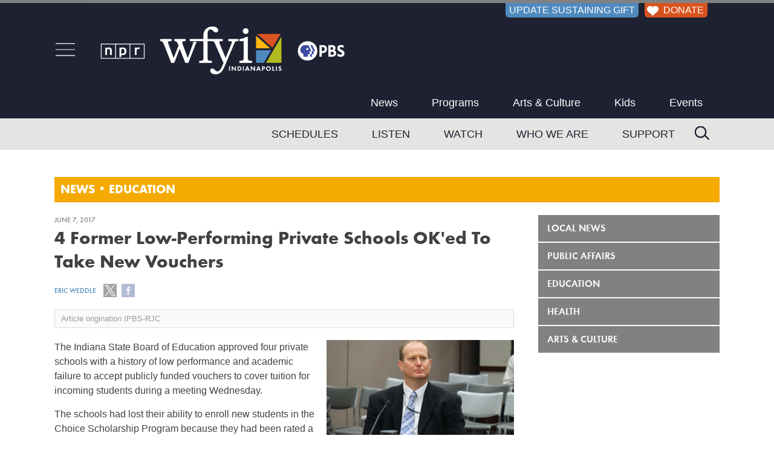

--- FILE ---
content_type: text/html; charset=UTF-8
request_url: https://www.wfyi.org/news/articles/4-former-low-performing-private-schools-oked-to-take-new-vouchers
body_size: 8078
content:
<!doctype html>
<html lang="en-us" class="no-js">
    <head>
        <meta name="robots" content="index,follow" />        <!-- main meta -->
        <title>4 Former Low-Performing Private Schools OK'ed To Take New Vouchers</title>
        <meta name="description" content="The Indiana State Board of Education approved four private schools with a history of low performance and academic failure to accept publicly funded vouchers." /> 
        <meta name="KEYWORDS" content="Indiana State Board of Education, school vouchers" />
        <meta name="news_keywords" content="Indiana State Board of Education, school vouchers" />
        <meta name="date" content="2017-06-07" />
        <meta name="pubdate" content="2017-06-07" />
        <meta name="owner" content="WFYI" />
        <meta name="author" content="Eric Weddle" />
        <meta name="viewport" content="width=device-width, initial-scale=1" />
        <!-- open graph -->
        <meta property="og:site_name" content="WFYI Public Media" />
        <meta property="og:url" content="https://www.wfyi.org/news/articles/4-former-low-performing-private-schools-oked-to-take-new-vouchers" />
        <meta property="og:title" content="4 Former Low-Performing Private Schools OK'ed To Take New Vouchers" /> 
        <!-- images -->
        <link rel="image_src" href="https://www.wfyi.org/files/wfyi/articles/original/1_gordon-hendry-sboe-1004x683.png" />
        <meta name="thumbnail" content="https://www.wfyi.org/files/wfyi/articles/original/1_gordon-hendry-sboe-1004x683.png" />
        <meta property="og:image" content="https://www.wfyi.org/files/wfyi/articles/original/1_gordon-hendry-sboe-1004x683.png" />
        <meta property="og:description" content="The Indiana State Board of Education approved four private schools with a history of low performance and academic failure to accept publicly funded vouchers." /> 
        <meta property="og:type" content="article" />
        <meta property="article:published_time" content="2017-06-07T10:19:43-04:00" />

        <meta name="twitter:card" content="summary_large_image" />
        <meta name="twitter:site" content="@WFYINews" />
        <meta name="twitter:title" content="4 Former Low-Performing Private Schools OK'ed To Take New Vouchers" />
        <meta name="twitter:description" content="The Indiana State Board of Education approved four private schools with a history of low performance and academic failure to accept publicly funded vouchers." />
        <meta name="twitter:image" content="https://www.wfyi.org/files/wfyi/articles/original/1_gordon-hendry-sboe-1004x683.png" />
        <meta name="twitter:image:src" content="https://www.wfyi.org/files/wfyi/articles/original/1_gordon-hendry-sboe-1004x683.png" />
        <meta name="twitter:image:alt" content="Indiana State Board of Education member Gordon Hendry voted against giving four private schools waivers to accept new vouchers from the Choice Scholarship Program during the June 7, 2017, board meeting in Indianapolis. - Eric Weddle/WFY News" />
        <meta name="twitter:creator" content="@ericweddle" />
 
        

        <!-- canonical link -->
        <link rel="canonical" href="https://www.wfyi.org/news/articles/4-former-low-performing-private-schools-oked-to-take-new-vouchers" />
        <!-- css -->
        <link rel="stylesheet" media="screen" href="/css/normalize.min.css" />
        <link rel="stylesheet" media="screen" href="/lib/fonts/function-pro/function-pro.css" />
        <link rel="stylesheet" media="screen" href="/lib/fancybox2/jquery.fancybox.min.css?v=2.1.7" />
        <link rel="stylesheet" media="screen" href="/css/main.min.css?v=4.3" />
        <link rel="stylesheet" media="screen" href="/css/content.min.css?v=3.4" />
        <link rel="stylesheet" media="screen" href="/css/forms.min.css?v=0.8.5" />
        <link rel="stylesheet" media="screen" href="/css/wfyi.min.css?v=4.3.4" />
        <link href="https://fonts.googleapis.com/css2?family=Playfair+Display&display=swap" rel="stylesheet">
        <!--[if lt IE 8 ]><link rel="stylesheet" media="screen" href="/css/ie-fix.min.css" /><![endif]-->
        <script src="/lib/jquery.js?v=1.12.4"></script>
        <script src="/js/GTM_datalayer.min.js?v=0.3.2"></script>
        <!-- Google Tag Manager -->
        <script>(function(w,d,s,l,i){w[l]=w[l]||[];w[l].push({'gtm.start':
        new Date().getTime(),event:'gtm.js'});var f=d.getElementsByTagName(s)[0],
        j=d.createElement(s),dl=l!='dataLayer'?'&l='+l:'';j.async=true;j.src=
        'https://www.googletagmanager.com/gtm.js?id='+i+dl;f.parentNode.insertBefore(j,f);
        })(window,document,'script','dataLayer','GTM-PW2TGHQ');</script>
        <!-- End Google Tag Manager -->
        <script async src="https://securepubads.g.doubleclick.net/tag/js/gpt.js"></script>        <script>window.googletag = window.googletag || {cmd: []};googletag.cmd.push(function() {googletag.defineSlot('/53930811/WFYI.ORG_UNDERWRITING1_BTF_300X250', [300, 250], 'div-gpt-ad-WFYI.ORG_UNDERWRITING1_BTF_300X250-4266').addService(googletag.pubads());googletag.pubads().enableSingleRequest();googletag.pubads().collapseEmptyDivs();googletag.enableServices();});</script><script>window.googletag = window.googletag || {cmd: []};googletag.cmd.push(function() {googletag.defineSlot('/53930811/WFYI.ORG_UNDERWRITING2_BTF_300X250', [300, 250], 'div-gpt-ad-WFYI.ORG_UNDERWRITING2_BTF_300X250-6973').addService(googletag.pubads());googletag.pubads().enableSingleRequest();googletag.pubads().collapseEmptyDivs();googletag.enableServices();});</script>        <script type="application/ld+json">{
    "@context": "http://schema.org",
    "@type": "NewsArticle",
    "author": {
        "@type": "Person",
        "name": "Eric Weddle"
    },
    "dateCreated": "2017-06-07T10:19:43-04:00",
    "dateModified": "2017-06-07T10:19:43-04:00",
    "datePublished": "2017-06-07T10:19:43-04:00",
    "headline": "4 Former Low-Performing Private Schools OK'ed To Take New Vouchers",
    "keywords": "Indiana State Board of Education, school vouchers",
    "publisher": {
        "@type": "Organization",
        "address": {
            "@type": "PostalAddress",
            "addressCountry": "USA",
            "addressLocality": "Indianapolis",
            "addressRegion": "Indiana",
            "postalCode": "46202-1429",
            "streetAddress": "1630 N. Meridian St.",
            "faxNumber": "(317) 283-6645",
            "telephone": "(317) 636-2020"
        },
        "logo": {
            "@type": "ImageObject",
            "url": "https://www.wfyi.org/images/wfyi-indianapolis-logo_120x60.png"
        },
        "name": "WFYI"
    },
    "thumbnailUrl": "https://www.wfyi.org/files/wfyi/articles/current/1_gordon-hendry-sboe-1004x683.png",
    "description": "The Indiana State Board of Education approved four private schools with a history of low performance and academic failure to accept publicly funded vouchers.",
    "image": "https://www.wfyi.org/files/wfyi/articles/original/1_gordon-hendry-sboe-1004x683.png",
    "name": "4 Former Low-Performing Private Schools OK'ed To Take New Vouchers",
    "url": "https://www.wfyi.org/news/articles/4-former-low-performing-private-schools-oked-to-take-new-vouchers"
}</script>
    </head>
    <body class="">
        <!-- Google Tag Manager (noscript) -->
        <noscript><iframe src="https://www.googletagmanager.com/ns.html?id=GTM-PW2TGHQ" height="0" width="0" style="display:none;visibility:hidden"></iframe></noscript>
        <!-- End Google Tag Manager (noscript) -->
<a href="#maincontent" class="skip-to-main">Skip to main content</a>
<div class="container">
    <div id="off-canvas-button-close"><a class="off-canvas-button-close"></a></div>

    <div class="header" role="banner">
        <div class="header-inner clearfix">

            <div id="header-donor-portal-button" class="support-callout header-donor-button">
                                <a href="https://www.pledgecart.org/home?campaign=1A14D3D3-1228-4190-BB93-7F78F3B40D65&source=#/home">UPDATE SUSTAINING GIFT</a>            </div>
            <div id="header-donate-button" class="support-callout header-donor-button">
                                <a href="https://donate.wfyi.org/wfyi/give?utm_source=wfyi&utm_medium=direct&utm_campaign=header"><img src="/images/White-Heart_75x63.png" alt="White Heart icon"> DONATE</a>
            </div>
            <div class="header-middle-container">
                <div id="hamburger-nav" class="off-canvas-button">
                    <a id="open-off-canvas"><img class="off-canvas-button" src="/images/hamburger-menu-icon_72x53.png" alt="navigation menu" title="Menu"></a>
                    <div class="off-canvas-column">
                        <div id="off-canvas-close">
                            <a title="Close" class="off-canvas-button-close"><img src="/images/close-button_500x500.png" alt="Close" /></a>
                        </div>
                        <div class="off-canvas-column-search">
                            <div class="off-canvas-search">
                                <form action="/search" method="GET" rel="nofollow">
                                    <input type="text" name="q" placeholder="Search" />
                                    <input type="submit" value="Search" />
                                </form>
                            </div>
                        </div>
                        <div class="off-canvas-column-utility"></div>                
                        <div class="off-canvas-column-navigation">
                            <ul>
                            <li><a href="/news" class="fade">News</a></li><li><a href="/programs" class="fade">Programs</a></li><li><a href="/news/arts-and-culture" class="fade">Arts & Culture</a></li><li><a href="/pbskids" class="fade">Kids</a></li><li><a href="/events" class="fade">Events</a></li><li><a href="/schedules" class="fade">Schedules</a></li><li><a href="/listen-now" class="fade">Listen</a></li><li><a href="https://video.wfyi.org" class="fade">Watch</a></li><li><a href="/who-we-are" class="fade">Who We Are</a></li><li><a href="/support" class="fade">Support</a></li>                            </ul>
                        </div>
                    </div><!-- .off-canvas-column -->
                </div><!-- #hamburger-nav -->
                <div class="header-logo">
                    <a href="/"><img class="ignore" src="/images/WFYI-npr-pbs-co-branded_750x146.png?v2.1" alt="NPR WFYI PBS" /></a>
                </div>
                <div class="main-navigation first">
                    <div role="navigation" aria-label="navigation">
                        <ul class="tier-one-nav-item">
                            <li><a href="/news" class="fade">News</a></li><li><a href="/programs" class="fade">Programs</a></li><li><a href="/news/arts-and-culture" class="fade">Arts & Culture</a></li><li><a href="/pbskids" class="fade">Kids</a></li><li><a href="/events" class="fade">Events</a></li>                        </ul>
                    </div>
                </div><!-- .main-navigation -->
            </div><!-- .header-middle-container -->
        </div><!-- .header-inner -->
        <div class="main-navigation-container">
            <div class="main-navigation second clearfix">
                <div class="header-search">
                    <form action="/search" method="GET" rel="nofollow">
                        <input type="text" name="q" placeholder="Search" />
                        <!-- <input type="submit" value="Search" /> -->
                    </form>
                </div>
                <div role="navigation" aria-label="navigation">
                    <ul class="tier-two-nav-item">
                        <li><a href="/schedules" class="fade">Schedules</a></li><li><a href="/listen-now" class="fade">Listen</a></li><li><a href="https://video.wfyi.org" class="fade">Watch</a></li><li><a href="/who-we-are" class="fade">Who We Are</a></li><li><a href="/support" class="fade">Support</a></li>                    </ul>
                </div>
            </div><!-- .main-navigation -->
        </div><!-- .main-navigation-container -->
    </div><!-- .header -->
    <div class="middle clearfix">
                                            <div class="page-heading heap2 clearfix">
                <div class="page-heading-inner">
                    <div class="page-heading-title">
                    <div class="side-navigation-mobile-toggle"><img id="heading-nav-icon" class="off-canvas-button" src="/images/hamburger-menu-icon_72x53.png" alt="navigation menu" title="Menu"></div><a href="/news">News</a> &bull; <a href="/news/education">Education</a>                    </div>
                    
                </div>
            
                                        <div class="side-navigation-mobile-container">
                    <div class="side-navigation-mobile">
                        <ul class="tier1"><li class="tier1"><a href="/news/wfyi-news" class="fade">Local News</a></li><li class="tier1"><a href="/news/public-affairs" class="fade">Public Affairs</a></li><li class="tier1"><a href="/news/education" class="fade">Education</a></li><li class="tier1"><a href="/news/health" class="fade">Health</a></li><li class="tier1"><a href="/news/arts-and-culture" class="fade">Arts & Culture</a></li></ul>                    </div>
                </div>
                       </div>
                                                                                                <div class="content-middle layout2 clearfix">
            <main id="maincontent">
                <div class="content" role="main">
                    <div class="section"><h5>June 7, 2017</h5><h1>4 Former Low-Performing Private Schools OK'ed To Take New Vouchers</h1><div class="inline-div"><h5><a href="/news/authors/eric-weddle">Eric Weddle</a></h5><span class="article-social-buttons"><a class="share-twitter fade" data-name="4 Former Low-Performing Private Schools OK'ed To Take New Vouchers" data-url="https://www.wfyi.org/news/articles/4-former-low-performing-private-schools-oked-to-take-new-vouchers" data-track-social-interactions="1"><img class="ignore" src="/images/share-icon-twitter.png" alt="Follow us on Twitter" /></a> <a class="share-facebook fade" data-url="https://www.wfyi.org/news/articles/4-former-low-performing-private-schools-oked-to-take-new-vouchers" data-track-social-interactions="1"><img class="ignore" src="/images/share-icon-facebook.png" alt="Find us on Facebook" /></a></span></div><div class="article-external-content">Article origination IPBS-RJC</div><div class="article-content clearfix"><div class="align-right"><figure><a href="/files/wfyi/articles/original/1_gordon-hendry-sboe-1004x683.png" rel="fancybox2365" title="Indiana State Board of Education member Gordon Hendry voted against giving four private schools waivers to accept new vouchers from the Choice Scholarship Program during the June 7, 2017, board meeting in Indianapolis. - Eric Weddle/WFY News"><div class="expand-o-matic"><img class="ignore" src="/images/Expand.png" alt=""></div><img src="/files/wfyi/articles/current/1_gordon-hendry-sboe-1004x683.png" alt="Indiana State Board of Education member Gordon Hendry voted against giving four private schools waivers to accept new vouchers from the Choice Scholarship Program during the June 7, 2017, board meeting in Indianapolis. - Eric Weddle/WFY News" /></a><figcaption><div class="image-caption-section"><p>Indiana State Board of Education member Gordon Hendry voted against giving four private schools waivers to accept new vouchers from the Choice Scholarship Program during the June 7, 2017, board meeting in Indianapolis.</p><em>Eric Weddle/WFY News</em></div></figcaption></figure></div><script>$(function() { $('a[rel="fancybox2365"]').fancybox(); });</script><article><p>
	The Indiana State Board of Education approved four private schools with a history of low performance and academic failure to accept publicly funded vouchers to cover tuition for incoming students during a meeting Wednesday.</p>
<p>
	The schools had lost their ability to enroll new students in the Choice Scholarship Program because they had been rated a D or F on the state&rsquo;s accountability system for at least two consecutive years.</p>
<p>
	<a href="https://iga.in.gov/legislative/2017/bills/house/1384#digest-heading" target="_blank">A law recently signed by Gov. Eric Holcomb allows private schools</a> in this situation to seek a one-year waiver from the standard rules that require years of academic improvements to again become eligible for vouchers.</p>
<p>
	The board voted 6-2 for each of the four schools&rsquo; requests &ndash;&nbsp;three from Indianapolis and one from Fort Wayne.</p>
<p>
	Gordon Hendry of Indianapolis, one of those no votes, raised concern about the law&rsquo;s ambiguity on how to decide if a school &ldquo;demonstrated academic improvement&rdquo; in determining whether to grant the waiver.</p>
<p>
	Having a second year of school&rsquo;s improved state A-F grade would offer more insight into sustained improvements. Hendry has noted before that a change in how A-F grades are calculated resulted in fewer schools receiving D and F grades.</p>
<p>
	&ldquo;I am not arguing against the Choice Scholarship program at all. However, I also feel like there is a yin-and-yang with accountability. I believe, in this matter, I fall a little more slightly with accountability,&rdquo; Hendry says.</p>
<p>
	Yet other members argued that the accountability was in parents&rsquo; hands. If parents felt a school was not offering a quality education, they could enroll their children somewhere else, says Vince Bertram.</p>
<p>
	&ldquo;But to hear students needs are being meet at a particular school, from my perspective, is the most compelling issue,&rdquo; Bertram&nbsp;says. &ldquo;I agree accountability is important but I don&rsquo;t think accountability is applied uniformly.&rdquo;</p>
<p>
	School leaders, parents and students testified in favor of the schools during the hearing.</p>
<p>
	Board staff recommended all schools be approved for the waiver &ndash;&nbsp;three from Indianapolis and one from Fort Wayne.</p>
<p>
	Last month, three of the schools were denied their request when the board was unable to reach the statute requirement of approval, even though a majority of members presents voted in favor.</p>
<p>
	At the May meeting Bertram was absent, leaving only eight of nine members present. During Wednesday&#39;s meeting only eight members were present again, when State Superintendent Jennifer McCormick -- a no vote from last month -- was out sick.</p>
<p>
	Three of the schools who requested the waiver each had three consecutive Ds: Central Christian Academy in Indianapolis, currently rated A; Turning Point School in Indianapolis, currently rated A; and Lutheran South Unity School in Fort Wayne, currently rated B.</p>
<p>
	The fourth school making the request, Trinity Lutheran School, received three consecutive Fs and is now rated a B. Without a waiver, they would be required to earn a C grade or higher in the next two years of state A-F grades.</p>
<p>
	Originally intended as a small program for poor students in failing public schools, the Choice Scholarship Program grew to the largest voucher program in the country with 34,000 students taking part this year as the eligibility requirements expanded, allowing middle-class and students who never attended a public school to enroll.</p>
<p>
	<a href="http://www.npr.org/sections/ed/2017/05/12/520111511/the-promise-and-peril-of-school-vouchers" target="_blank">As NPR and Indiana Public Broadcasting&nbsp;reported recently</a>, the program remains unreviewed and allows private schools to refuse enrollment to students for numerous reasons, including academic performance, behavior and special needs.</p>
</article></div></div><div class="article-tags"><strong>Tags:</strong><a rel="nofollow" href="/news/tags/indiana-state-board-of-education" class="fade">Indiana State Board of Education</a><a rel="nofollow" href="/news/tags/school-vouchers" class="fade">school vouchers</a></div><div class="article-ask-block"><em>Support independent journalism today. You rely on WFYI to stay informed, and we depend on you to make our work possible. Donate to power our nonprofit reporting today. <a href="https://donate.wfyi.org/wfyi/give
?utm_source=wfyi&utm_medium=direct&utm_campaign=article_ask">Give now</a>.</em></div><p>&nbsp;</p><div class="section"><h2 class="section-head">Related News</h2><div class="section-body"><div class="article-regular clearfix"><div class="article-image"><a href="/news/articles/students-hold-eat-in-protest-iu-indianapolis-cancels-mlk-jr-dinner"><img src="/files/wfyi/articles/current/iu-indianapolis-mlk-protest-jan18-26-cassel.jpg" alt="Students hold 'eat-in' after IU Indianapolis cancels annual MLK Jr. dinner" /></a></div><div class="article-info"><h5>Education / January 18, 2026</h5><h2><a href="/news/articles/students-hold-eat-in-protest-iu-indianapolis-cancels-mlk-jr-dinner">Students hold 'eat-in' after IU Indianapolis cancels annual MLK Jr. dinner</a></h2><div class="article-social"><a class="share-twitter fade" data-name="Students hold 'eat-in' after IU Indianapolis cancels annual MLK Jr. dinner" data-url="https://www.wfyi.org/news/articles/students-hold-eat-in-protest-iu-indianapolis-cancels-mlk-jr-dinner" data-track-social-interactions="1"><img class="ignore" src="/images/share-icon-twitter.png" alt="Follow us on Twitter" /></a> <a class="share-facebook fade" data-url="https://www.wfyi.org/news/articles/students-hold-eat-in-protest-iu-indianapolis-cancels-mlk-jr-dinner" data-track-social-interactions="1"><img class="ignore" src="/images/share-icon-facebook.png" alt="Find us on Facebook" /></a></div><div class="article-blurb">Cancellation of the dinner follows other widespread changes after President Donald Trump and Gov. Mike Braun ended many DEI policies in government and public institutions.</div><a class="read-more" href="/news/articles/students-hold-eat-in-protest-iu-indianapolis-cancels-mlk-jr-dinner">Read More</a></div></div><div class="article-regular clearfix"><div class="article-image"><a href="/news/articles/ips-rescinds-resolutions-about-undocumented-students-and-floats-new-policy-after-rokita-ice-lawsuit"><img src="/files/wfyi/articles/current/6ji5uypysbaxfgy2wpyq733xg4.jpg" alt="IPS rescinds resolutions about undocumented students and floats new policy after Rokita ICE lawsuit" /></a></div><div class="article-info"><h5>Education / January 15, 2026</h5><h2><a href="/news/articles/ips-rescinds-resolutions-about-undocumented-students-and-floats-new-policy-after-rokita-ice-lawsuit">IPS rescinds resolutions about undocumented students and floats new policy after Rokita ICE lawsuit</a></h2><div class="article-social"><a class="share-twitter fade" data-name="IPS rescinds resolutions about undocumented students and floats new policy after Rokita ICE lawsuit" data-url="https://www.wfyi.org/news/articles/ips-rescinds-resolutions-about-undocumented-students-and-floats-new-policy-after-rokita-ice-lawsuit" data-track-social-interactions="1"><img class="ignore" src="/images/share-icon-twitter.png" alt="Follow us on Twitter" /></a> <a class="share-facebook fade" data-url="https://www.wfyi.org/news/articles/ips-rescinds-resolutions-about-undocumented-students-and-floats-new-policy-after-rokita-ice-lawsuit" data-track-social-interactions="1"><img class="ignore" src="/images/share-icon-facebook.png" alt="Find us on Facebook" /></a></div><div class="article-blurb">Indianapolis Public Schools has rescinded resolutions signaling support for undocumented students following a lawsuit from state Attorney General Todd Rokita.</div><a class="read-more" href="/news/articles/ips-rescinds-resolutions-about-undocumented-students-and-floats-new-policy-after-rokita-ice-lawsuit">Read More</a></div></div><div class="article-regular clearfix"><div class="article-image"><a href="/news/articles/former-iu-indy-players-suing-ex-coach-over-alleged-physical-emotional-abuse"><img src="/files/wfyi/articles/current/iu-basketball-2.jpg" alt="Former IU Indy players suing ex-coach over alleged physical, emotional abuse" /></a></div><div class="article-info"><h5>Education / December 18, 2025</h5><h2><a href="/news/articles/former-iu-indy-players-suing-ex-coach-over-alleged-physical-emotional-abuse">Former IU Indy players suing ex-coach over alleged physical, emotional abuse</a></h2><div class="article-social"><a class="share-twitter fade" data-name="Former IU Indy players suing ex-coach over alleged physical, emotional abuse" data-url="https://www.wfyi.org/news/articles/former-iu-indy-players-suing-ex-coach-over-alleged-physical-emotional-abuse" data-track-social-interactions="1"><img class="ignore" src="/images/share-icon-twitter.png" alt="Follow us on Twitter" /></a> <a class="share-facebook fade" data-url="https://www.wfyi.org/news/articles/former-iu-indy-players-suing-ex-coach-over-alleged-physical-emotional-abuse" data-track-social-interactions="1"><img class="ignore" src="/images/share-icon-facebook.png" alt="Find us on Facebook" /></a></div><div class="article-blurb">Six former men’s basketball players at IU Indianapolis are suing the university, alleging physical and emotional abuse by fired coach Paul Corsaro.</div><a class="read-more" href="/news/articles/former-iu-indy-players-suing-ex-coach-over-alleged-physical-emotional-abuse">Read More</a></div></div></div></div>                                    </div>
            </main>
            <div class="rightside clearfix" role="complementary">
                                    <div class="side-navigation">
                        <div role="navigation" aria-label="secondary navigation">
                            <ul class="tier1"><li class="tier1"><a href="/news/wfyi-news" class="fade">Local News</a></li><li class="tier1"><a href="/news/public-affairs" class="fade">Public Affairs</a></li><li class="tier1"><a href="/news/education" class="fade">Education</a></li><li class="tier1"><a href="/news/health" class="fade">Health</a></li><li class="tier1"><a href="/news/arts-and-culture" class="fade">Arts & Culture</a></li></ul>                        </div>
                    </div>
                                                    <div class="rightside-blocks">
                        <div class="block"><div class="block-body"><div class="dfp-adunit dfp-block" id="div-gpt-ad-WFYI.ORG_UNDERWRITING1_BTF_300X250-4266"><script>googletag.cmd.push(function() { googletag.display("div-gpt-ad-WFYI.ORG_UNDERWRITING1_BTF_300X250-4266"); });</script></div></div></div><div class="block"><div class="block-body"><div class="dfp-adunit dfp-block" id="div-gpt-ad-WFYI.ORG_UNDERWRITING2_BTF_300X250-6973"><script>googletag.cmd.push(function() { googletag.display("div-gpt-ad-WFYI.ORG_UNDERWRITING2_BTF_300X250-6973"); });</script></div></div></div><div class="block listen-now-block"><div class="block-head">Now Playing</div><div class="block-body clearfix"><h2>WFYI 90.1 FM</h2><h1>All Things Considered</h1><h3>7:00 pm - 8:00 pm</h3><a class="listen" href="/listen-now?channel=1" target="_blank">Listen</a></div></div><div class="block listen-now-block"><div class="block-head">Now Playing</div><div class="block-body clearfix"><h2>HD2 The Point</h2><h1>XPoNential Radio</h1><h3>11:00 am - 11:59 pm</h3><a class="listen" href="/listen-now?channel=2" target="_blank">Listen</a></div></div><div class="block articles-block"><div class="block-head no-pad"><span class="category-pad">Education</span><a class="section-head-link fade" href="/news/education"><img class="ignore" alt="plus sign" src="/images/cross-white.png"> &nbsp;View More Articles</a><br style="clear:both;" /></div><div class="block-body clearfix"><div class="article-regular clearfix"><div class="article-image"><a href="/news/articles/the-promise-and-peril-of-school-vouchers"><img src="/files/wfyi/articles/medium/statehouserally.jpg" alt="The Promise And Peril Of School Vouchers  " /></a></div><div class="article-info"><h5>Education / May 12, 2017</h5><h2><a href="/news/articles/the-promise-and-peril-of-school-vouchers">The Promise And Peril Of School Vouchers  </a></h2><div class="article-social"><a class="share-twitter fade" data-name="The Promise And Peril Of School Vouchers  " data-url="https://www.wfyi.org/news/articles/the-promise-and-peril-of-school-vouchers" data-track-social-interactions="1"><img class="ignore" src="/images/share-icon-twitter.png" alt="Follow us on Twitter" /></a> <a class="share-facebook fade" data-url="https://www.wfyi.org/news/articles/the-promise-and-peril-of-school-vouchers" data-track-social-interactions="1"><img class="ignore" src="/images/share-icon-facebook.png" alt="Find us on Facebook" /></a></div><div class="article-blurb"><p>Indiana's private school voucher program is the largest of its kind in the U.S. Whether it's "social justice" or "an assault" on public schools depends on whom you ask.</p></div><a class="read-more" href="/news/articles/the-promise-and-peril-of-school-vouchers">Read More</a></div></div></div></div><div class="block"><div class="block-body block-image"><a title="family membership block" class="block-image-link" tabindex="-1" href="/family-membership"><img src="/files/i/current/family-membership-block.jpg" alt="family membership block" /></a></div></div><div class="block"><div class="block-body block-image"><img src="/files/i/current/wfyi-wbaa-watch-listen.png" alt="WFYI WBAA Watch Listen" /></div></div>                    </div>
                            </div>
        </div>
            </div>
        <div class="footer" role="contentinfo">
        <div class="footer-inner clearfix">
            <div class="footer-social">
                <a href="https://twitter.com/wfyi" target="_blank"><img src="/images/Twitter-X-icon_117x117.png" alt="Twitter" /></a>
                &nbsp; <a href="https://www.facebook.com/wfyipublicmedia/" target="_blank"><img src="/images/Facebook-icon_117x117.png" alt="Facebook" /></a>
                &nbsp; <a href="https://www.instagram.com/wfyi_indy" target="_blank"><img src="/images/Instagram-icon_117x117.png" alt="Instagram" /></a>
                &nbsp; <a href="http://www.youtube.com/user/WFYIOnline" target="_blank"><img src="/images/YouTube-icon_117x117.png" alt="YouTube" /></a>
                &nbsp; <a href="http://www.flickr.com/photos/wfyi_indianapolis" target="_blank"><img src="/images/Flickr-icon_117x117.png" alt="Flickr" /></a>
            </div>
            <div class="footer-navigation">
                <div class="footer-navigation-col"><ul><li class="footer-nav-column"><a href="https://www.wfyi.org">WFYI</a></li><li><a href="/">Home</a></li><li><a href="/News">News</a></li><li><a href="/programs">Programs</a></li><li><a href="/pbskids">Kids</a></li><li><a href="/educational-resources">Educational Resources</a></li><li><a href="/wfyi-mobile-app">WFYI Mobile App</a></li><li><a target="_blank" href="https://twitter.com/wfyi"><strong>Follow @WFYI</strong></a></li></ul></div><div class="footer-navigation-col"><ul><li class="footer-nav-column"><a href="/about">About</a></li><li><a href="/who-we-are">Who We Are</a></li><li><a href="/wfyi-careers">Careers</a></li><li><a href="/schedules">Schedules</a></li><li><a href="/events">Events</a></li><li><a href="/services">Services</a></li><li><a href="/passport">WFYI Passport</a></li><li><a href="/corporate-support">Corporate Sponsorship</a></li></ul></div><div class="footer-navigation-col"><ul><li class="footer-nav-column"><a href="/news">WFYI News</a></li><li><a href="/news/wfyi-news/archive">Local News</a></li><li><a href="/news/public-affairs/archive">Public Affairs</a></li><li><a href="/news/education/archive">Education</a></li><li><a href="/news/arts-and-culture/archive">Arts &amp; Culture</a></li><li><a href="/news/health/archive">Health</a></li><li><a target="_blank" href="https://twitter.com/wfyinews"><strong>Follow @WFYINEWS</strong></a></li></ul></div><div class="footer-navigation-col"><ul><li class="footer-nav-column"><a href="/support">Support</a></li><li><a href="https://donate.wfyi.org/wfyi/give?utm_source=wfyi&utm_medium=direct&utm_campaign=footer_nav">Donate / Become a Member</a></li><li><a href="https://www.pledgecart.org/home?campaign=1A14D3D3-1228-4190-BB93-7F78F3B40D65&source=&utm_source=wfyi&utm_medium=direct&utm_campaign=footer">Update Payment Method</a></li><li><a href="/leave-a-legacy">Wills and Estate Planning</a></li><li><a href="/donate-a-vehicle">Donate Your Car</a></li><li><a href="/gifts-of-stock">Gifts Of Securities</a></li><li><a href="/matching-gifts">Matching Gifts</a></li><li><a href="/volunteer-with-wfyi">Volunteer</a></li></ul></div><div class="footer-navigation-col"><ul><li class="footer-nav-column"><a href="/contact-us">Contact</a></li><li><a href="/faqs">Help Center</a></li><li><a href="/contact-us">Contact WFYI</a></li><li><a href="/wfyi-newsroom-staff">Newsroom Staff</a></li><li><a href="/wfyi-press-room">WFYI Press Releases</a></li><li><a href="/donor-privacy-policy">Donor Privacy Policy</a></li><li><a href="/online-public-inspection-file">FCC Public Inspection Files</a></li><li><a href="/wfyi-publications">Public Reporting</a></li><li><a target="_blank" href="/files/wfyi/files/wfyi-2024-2025-annual-eeo-public-file-report.pdf">EEO Report</a></li></ul></div>            </div>
            <div class="footer-credit">
                <div class="footer-credit-col left"><img src="/images/WFYI-Always-Here-For-You_684x120.png" alt="WFYI Indianapolis, Always Here For You." ></div>
                <div class="footer-credit-col center">&copy; 2026 ALL RIGHTS RESERVED.<br>WFYI INDIANAPOLIS | 1630 NORTH MERIDIAN ST, INDIANAPOLIS, IN 46202 | (317) 636-2020<br>METROPOLITAN INDIANAPOLIS PUBLIC MEDIA, INC<br><a href="/privacy">Online Privacy Policy</a></div>
                <div class="footer-credit-col right">
                    <div id="footer-donate-button" class="support-callout"><a href="https://donate.wfyi.org/wfyi/give?utm_source=wfyi&utm_medium=direct&utm_campaign=footer" class="fade"><img src="/images/Orange-Heart_75x63.png" alt="Heart Icon" > Support WFYI. We can't do it without you.</a></div>
                </div>
            </div>
        </div>
    </div>
</div>
<div class="scroll-to-top">
    <a onclick="$(window).scrollTop(0)">hey</a>
</div>

        <!-- responsive breakpoints for JS to test against -->
        <div class="breakpoint-1"></div>

        <!-- javascript -->
                                                <script src="/lib/fancybox2/jquery.fancybox.pack.js?v=2.1.8"></script>
        <script src="/lib/fancybox2/helpers/jquery.fancybox-media.min.js?v=2.1.7"></script>
        <script src="/js/main.min.js?v=2.1.2"></script>
        <script src="/js/wfyi.min.js?v=2.1.4"></script>
        <!--[if lt IE 10 ]><script defer src="/js/placeholder.js"></script><![endif]-->
            </body>
</html>

--- FILE ---
content_type: text/html; charset=utf-8
request_url: https://www.google.com/recaptcha/api2/aframe
body_size: 270
content:
<!DOCTYPE HTML><html><head><meta http-equiv="content-type" content="text/html; charset=UTF-8"></head><body><script nonce="AFXWFFwzs7djUDWmD-VhKQ">/** Anti-fraud and anti-abuse applications only. See google.com/recaptcha */ try{var clients={'sodar':'https://pagead2.googlesyndication.com/pagead/sodar?'};window.addEventListener("message",function(a){try{if(a.source===window.parent){var b=JSON.parse(a.data);var c=clients[b['id']];if(c){var d=document.createElement('img');d.src=c+b['params']+'&rc='+(localStorage.getItem("rc::a")?sessionStorage.getItem("rc::b"):"");window.document.body.appendChild(d);sessionStorage.setItem("rc::e",parseInt(sessionStorage.getItem("rc::e")||0)+1);localStorage.setItem("rc::h",'1769127911204');}}}catch(b){}});window.parent.postMessage("_grecaptcha_ready", "*");}catch(b){}</script></body></html>